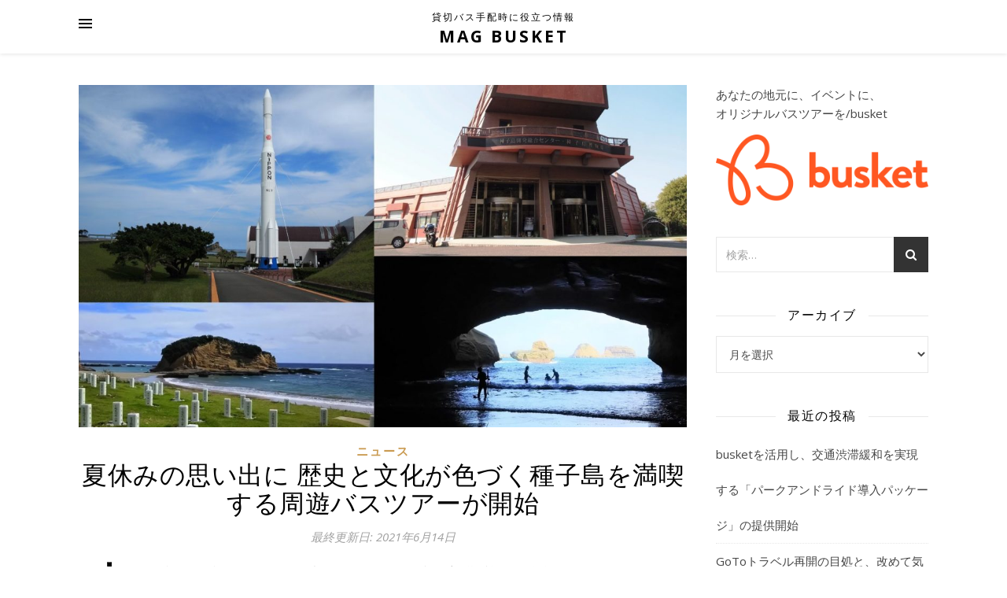

--- FILE ---
content_type: text/html; charset=UTF-8
request_url: https://mag.busket.net/tanegashima-bus-tour/
body_size: 13508
content:
<!DOCTYPE html>
<html lang="ja">
<head>
	<meta charset="UTF-8">
	<meta name="viewport" content="width=device-width, initial-scale=1.0" />
	<link rel="profile" href="https://gmpg.org/xfn/11">

<title>夏休みの思い出に 歴史と文化が色づく種子島を満喫する周遊バスツアーが開始 &#8211; mag busket</title>
<link rel='dns-prefetch' href='//fonts.googleapis.com' />
<link rel='dns-prefetch' href='//s.w.org' />
<link rel="alternate" type="application/rss+xml" title="mag busket &raquo; フィード" href="https://mag.busket.net/feed/" />
<link rel="alternate" type="application/rss+xml" title="mag busket &raquo; コメントフィード" href="https://mag.busket.net/comments/feed/" />
<link rel="alternate" type="application/rss+xml" title="mag busket &raquo; 夏休みの思い出に 歴史と文化が色づく種子島を満喫する周遊バスツアーが開始 のコメントのフィード" href="https://mag.busket.net/tanegashima-bus-tour/feed/" />
		<script type="text/javascript">
			window._wpemojiSettings = {"baseUrl":"https:\/\/s.w.org\/images\/core\/emoji\/12.0.0-1\/72x72\/","ext":".png","svgUrl":"https:\/\/s.w.org\/images\/core\/emoji\/12.0.0-1\/svg\/","svgExt":".svg","source":{"concatemoji":"https:\/\/mag.busket.net\/wp-includes\/js\/wp-emoji-release.min.js?ver=5.2.21"}};
			!function(e,a,t){var n,r,o,i=a.createElement("canvas"),p=i.getContext&&i.getContext("2d");function s(e,t){var a=String.fromCharCode;p.clearRect(0,0,i.width,i.height),p.fillText(a.apply(this,e),0,0);e=i.toDataURL();return p.clearRect(0,0,i.width,i.height),p.fillText(a.apply(this,t),0,0),e===i.toDataURL()}function c(e){var t=a.createElement("script");t.src=e,t.defer=t.type="text/javascript",a.getElementsByTagName("head")[0].appendChild(t)}for(o=Array("flag","emoji"),t.supports={everything:!0,everythingExceptFlag:!0},r=0;r<o.length;r++)t.supports[o[r]]=function(e){if(!p||!p.fillText)return!1;switch(p.textBaseline="top",p.font="600 32px Arial",e){case"flag":return s([55356,56826,55356,56819],[55356,56826,8203,55356,56819])?!1:!s([55356,57332,56128,56423,56128,56418,56128,56421,56128,56430,56128,56423,56128,56447],[55356,57332,8203,56128,56423,8203,56128,56418,8203,56128,56421,8203,56128,56430,8203,56128,56423,8203,56128,56447]);case"emoji":return!s([55357,56424,55356,57342,8205,55358,56605,8205,55357,56424,55356,57340],[55357,56424,55356,57342,8203,55358,56605,8203,55357,56424,55356,57340])}return!1}(o[r]),t.supports.everything=t.supports.everything&&t.supports[o[r]],"flag"!==o[r]&&(t.supports.everythingExceptFlag=t.supports.everythingExceptFlag&&t.supports[o[r]]);t.supports.everythingExceptFlag=t.supports.everythingExceptFlag&&!t.supports.flag,t.DOMReady=!1,t.readyCallback=function(){t.DOMReady=!0},t.supports.everything||(n=function(){t.readyCallback()},a.addEventListener?(a.addEventListener("DOMContentLoaded",n,!1),e.addEventListener("load",n,!1)):(e.attachEvent("onload",n),a.attachEvent("onreadystatechange",function(){"complete"===a.readyState&&t.readyCallback()})),(n=t.source||{}).concatemoji?c(n.concatemoji):n.wpemoji&&n.twemoji&&(c(n.twemoji),c(n.wpemoji)))}(window,document,window._wpemojiSettings);
		</script>
		<style type="text/css">
img.wp-smiley,
img.emoji {
	display: inline !important;
	border: none !important;
	box-shadow: none !important;
	height: 1em !important;
	width: 1em !important;
	margin: 0 .07em !important;
	vertical-align: -0.1em !important;
	background: none !important;
	padding: 0 !important;
}
</style>
	<link rel='stylesheet' id='wp-block-library-css'  href='https://mag.busket.net/wp-includes/css/dist/block-library/style.min.css?ver=5.2.21' type='text/css' media='all' />
<link rel='stylesheet' id='ashe-style-css'  href='https://mag.busket.net/wp-content/themes/ashe/style.css?ver=1.8.2' type='text/css' media='all' />
<link rel='stylesheet' id='fontawesome-css'  href='https://mag.busket.net/wp-content/themes/ashe/assets/css/font-awesome.css?ver=5.2.21' type='text/css' media='all' />
<link rel='stylesheet' id='fontello-css'  href='https://mag.busket.net/wp-content/themes/ashe/assets/css/fontello.css?ver=5.2.21' type='text/css' media='all' />
<link rel='stylesheet' id='slick-css'  href='https://mag.busket.net/wp-content/themes/ashe/assets/css/slick.css?ver=5.2.21' type='text/css' media='all' />
<link rel='stylesheet' id='scrollbar-css'  href='https://mag.busket.net/wp-content/themes/ashe/assets/css/perfect-scrollbar.css?ver=5.2.21' type='text/css' media='all' />
<link rel='stylesheet' id='ashe-responsive-css'  href='https://mag.busket.net/wp-content/themes/ashe/assets/css/responsive.css?ver=1.8.2' type='text/css' media='all' />
<link rel='stylesheet' id='ashe-playfair-font-css'  href='//fonts.googleapis.com/css?family=Playfair+Display%3A400%2C700&#038;ver=1.0.0' type='text/css' media='all' />
<link rel='stylesheet' id='ashe-opensans-font-css'  href='//fonts.googleapis.com/css?family=Open+Sans%3A400italic%2C400%2C600italic%2C600%2C700italic%2C700&#038;ver=1.0.0' type='text/css' media='all' />
<script type='text/javascript' src='https://mag.busket.net/wp-includes/js/jquery/jquery.js?ver=1.12.4-wp'></script>
<script type='text/javascript' src='https://mag.busket.net/wp-includes/js/jquery/jquery-migrate.min.js?ver=1.4.1'></script>
<link rel='https://api.w.org/' href='https://mag.busket.net/wp-json/' />
<link rel="EditURI" type="application/rsd+xml" title="RSD" href="https://mag.busket.net/xmlrpc.php?rsd" />
<link rel="wlwmanifest" type="application/wlwmanifest+xml" href="https://mag.busket.net/wp-includes/wlwmanifest.xml" /> 
<link rel='prev' title='【開催中止】「三陸花火競技大会」のプレイベント「三陸花火大会」が21年5月15日に開催、バスツアー限定特典を販売中' href='https://mag.busket.net/sanrikuhanabi2021/' />
<link rel='next' title='【10月22日に開催延期】スタートアップの祭典SVSが復活、会場までのバスツアーをbusketが提供' href='https://mag.busket.net/samurai-vision-summit-2021/' />
<meta name="generator" content="WordPress 5.2.21" />
<link rel="canonical" href="https://mag.busket.net/tanegashima-bus-tour/" />
<link rel='shortlink' href='https://mag.busket.net/?p=655' />
<link rel="alternate" type="application/json+oembed" href="https://mag.busket.net/wp-json/oembed/1.0/embed?url=https%3A%2F%2Fmag.busket.net%2Ftanegashima-bus-tour%2F" />
<link rel="alternate" type="text/xml+oembed" href="https://mag.busket.net/wp-json/oembed/1.0/embed?url=https%3A%2F%2Fmag.busket.net%2Ftanegashima-bus-tour%2F&#038;format=xml" />
<link rel="pingback" href="https://mag.busket.net/xmlrpc.php">
<style id="ashe_dynamic_css">body {background-color: #ffffff;}#top-bar {background-color: #ffffff;}#top-bar a {color: #000000;}#top-bar a:hover,#top-bar li.current-menu-item > a,#top-bar li.current-menu-ancestor > a,#top-bar .sub-menu li.current-menu-item > a,#top-bar .sub-menu li.current-menu-ancestor> a {color: #ca9b52;}#top-menu .sub-menu,#top-menu .sub-menu a {background-color: #ffffff;border-color: rgba(0,0,0, 0.05);}@media screen and ( max-width: 979px ) {.top-bar-socials {float: none !important;}.top-bar-socials a {line-height: 40px !important;}}.header-logo a,.site-description {color: #111;}.entry-header {background-color: #ffffff;}#main-nav {background-color: #ffffff;box-shadow: 0px 1px 5px rgba(0,0,0, 0.1);}#featured-links h6 {background-color: rgba(255,255,255, 0.85);color: #000000;}#main-nav a,#main-nav i,#main-nav #s {color: #000000;}.main-nav-sidebar span,.sidebar-alt-close-btn span {background-color: #000000;}#main-nav a:hover,#main-nav i:hover,#main-nav li.current-menu-item > a,#main-nav li.current-menu-ancestor > a,#main-nav .sub-menu li.current-menu-item > a,#main-nav .sub-menu li.current-menu-ancestor> a {color: #ca9b52;}.main-nav-sidebar:hover span {background-color: #ca9b52;}#main-menu .sub-menu,#main-menu .sub-menu a {background-color: #ffffff;border-color: rgba(0,0,0, 0.05);}#main-nav #s {background-color: #ffffff;}#main-nav #s::-webkit-input-placeholder { /* Chrome/Opera/Safari */color: rgba(0,0,0, 0.7);}#main-nav #s::-moz-placeholder { /* Firefox 19+ */color: rgba(0,0,0, 0.7);}#main-nav #s:-ms-input-placeholder { /* IE 10+ */color: rgba(0,0,0, 0.7);}#main-nav #s:-moz-placeholder { /* Firefox 18- */color: rgba(0,0,0, 0.7);}/* Background */.sidebar-alt,#featured-links,.main-content,.featured-slider-area,.page-content select,.page-content input,.page-content textarea {background-color: #ffffff;}/* Text */.page-content,.page-content select,.page-content input,.page-content textarea,.page-content .post-author a,.page-content .ashe-widget a,.page-content .comment-author {color: #464646;}/* Title */.page-content h1,.page-content h2,.page-content h3,.page-content h4,.page-content h5,.page-content h6,.page-content .post-title a,.page-content .author-description h4 a,.page-content .related-posts h4 a,.page-content .blog-pagination .previous-page a,.page-content .blog-pagination .next-page a,blockquote,.page-content .post-share a {color: #030303;}.page-content .post-title a:hover {color: rgba(3,3,3, 0.75);}/* Meta */.page-content .post-date,.page-content .post-comments,.page-content .post-author,.page-content [data-layout*="list"] .post-author a,.page-content .related-post-date,.page-content .comment-meta a,.page-content .author-share a,.page-content .post-tags a,.page-content .tagcloud a,.widget_categories li,.widget_archive li,.ahse-subscribe-box p,.rpwwt-post-author,.rpwwt-post-categories,.rpwwt-post-date,.rpwwt-post-comments-number {color: #a1a1a1;}.page-content input::-webkit-input-placeholder { /* Chrome/Opera/Safari */color: #a1a1a1;}.page-content input::-moz-placeholder { /* Firefox 19+ */color: #a1a1a1;}.page-content input:-ms-input-placeholder { /* IE 10+ */color: #a1a1a1;}.page-content input:-moz-placeholder { /* Firefox 18- */color: #a1a1a1;}/* Accent */.page-content a,.post-categories,.page-content .ashe-widget.widget_text a {color: #ca9b52;}.page-content .elementor a,.page-content .elementor a:hover {color: inherit;}.ps-container > .ps-scrollbar-y-rail > .ps-scrollbar-y {background: #ca9b52;}.page-content a:hover {color: rgba(202,155,82, 0.8);}blockquote {border-color: #ca9b52;}/* Selection */::-moz-selection {color: #ffffff;background: #ca9b52;}::selection {color: #ffffff;background: #ca9b52;}/* Border */.page-content .post-footer,[data-layout*="list"] .blog-grid > li,.page-content .author-description,.page-content .related-posts,.page-content .entry-comments,.page-content .ashe-widget li,.page-content #wp-calendar,.page-content #wp-calendar caption,.page-content #wp-calendar tbody td,.page-content .widget_nav_menu li a,.page-content .tagcloud a,.page-content select,.page-content input,.page-content textarea,.widget-title h2:before,.widget-title h2:after,.post-tags a,.gallery-caption,.wp-caption-text,table tr,table th,table td,pre,.category-description {border-color: #e8e8e8;}hr {background-color: #e8e8e8;}/* Buttons */.widget_search i,.widget_search #searchsubmit,.single-navigation i,.page-content .submit,.page-content .blog-pagination.numeric a,.page-content .blog-pagination.load-more a,.page-content .ashe-subscribe-box input[type="submit"],.page-content .widget_wysija input[type="submit"],.page-content .post-password-form input[type="submit"],.page-content .wpcf7 [type="submit"] {color: #ffffff;background-color: #333333;}.single-navigation i:hover,.page-content .submit:hover,.page-content .blog-pagination.numeric a:hover,.page-content .blog-pagination.numeric span,.page-content .blog-pagination.load-more a:hover,.page-content .ashe-subscribe-box input[type="submit"]:hover,.page-content .widget_wysija input[type="submit"]:hover,.page-content .post-password-form input[type="submit"]:hover,.page-content .wpcf7 [type="submit"]:hover {color: #ffffff;background-color: #ca9b52;}/* Image Overlay */.image-overlay,#infscr-loading,.page-content h4.image-overlay {color: #ffffff;background-color: rgba(73,73,73, 0.3);}.image-overlay a,.post-slider .prev-arrow,.post-slider .next-arrow,.page-content .image-overlay a,#featured-slider .slick-arrow,#featured-slider .slider-dots {color: #ffffff;}.slide-caption {background: rgba(255,255,255, 0.95);}#featured-slider .slick-active {background: #ffffff;}#page-footer,#page-footer select,#page-footer input,#page-footer textarea {background-color: #f6f6f6;color: #333333;}#page-footer,#page-footer a,#page-footer select,#page-footer input,#page-footer textarea {color: #333333;}#page-footer #s::-webkit-input-placeholder { /* Chrome/Opera/Safari */color: #333333;}#page-footer #s::-moz-placeholder { /* Firefox 19+ */color: #333333;}#page-footer #s:-ms-input-placeholder { /* IE 10+ */color: #333333;}#page-footer #s:-moz-placeholder { /* Firefox 18- */color: #333333;}/* Title */#page-footer h1,#page-footer h2,#page-footer h3,#page-footer h4,#page-footer h5,#page-footer h6 {color: #111111;}#page-footer a:hover {color: #ca9b52;}/* Border */#page-footer a,#page-footer .ashe-widget li,#page-footer #wp-calendar,#page-footer #wp-calendar caption,#page-footer #wp-calendar tbody td,#page-footer .widget_nav_menu li a,#page-footer select,#page-footer input,#page-footer textarea,#page-footer .widget-title h2:before,#page-footer .widget-title h2:after,.footer-widgets {border-color: #e0dbdb;}#page-footer hr {background-color: #e0dbdb;}.ashe-preloader-wrap {background-color: #ffffff;}@media screen and ( max-width: 768px ) {#featured-links {display: none;}}@media screen and ( max-width: 640px ) {.related-posts {display: none;}}.header-logo a {font-family: 'Open Sans';}#top-menu li a {font-family: 'Open Sans';}#main-menu li a {font-family: 'Open Sans';}#mobile-menu li {font-family: 'Open Sans';}#top-menu li a,#main-menu li a,#mobile-menu li {text-transform: uppercase;}.boxed-wrapper {max-width: 1160px;}.sidebar-alt {max-width: 340px;left: -340px; padding: 85px 35px 0px;}.sidebar-left,.sidebar-right {width: 307px;}.main-container {width: calc(100% - 307px);width: -webkit-calc(100% - 307px);}#top-bar > div,#main-nav > div,#featured-links,.main-content,.page-footer-inner,.featured-slider-area.boxed-wrapper {padding-left: 40px;padding-right: 40px;}#top-menu {float: left;}.top-bar-socials {float: right;}.entry-header {height: 500px;background-image:url(https://mag.busket.net/wp-content/uploads/2019/11/cropped-main-1.png);background-size: cover;}.entry-header {background-position: center center;}.logo-img {max-width: 500px;}.mini-logo a {max-width: 70px;}#main-nav {text-align: center;}.main-nav-sidebar {position: absolute;top: 0px;left: 40px;z-index: 1;}.main-nav-icons {position: absolute;top: 0px;right: 40px;z-index: 2;}.mini-logo {position: absolute;left: auto;top: 0;}.main-nav-sidebar ~ .mini-logo {margin-left: 30px;}#featured-links .featured-link {margin-right: 20px;}#featured-links .featured-link:last-of-type {margin-right: 0;}#featured-links .featured-link {width: calc( (100% - -20px) / 0 - 1px);width: -webkit-calc( (100% - -20px) / 0- 1px);}.featured-link:nth-child(1) .cv-inner {display: none;}.featured-link:nth-child(2) .cv-inner {display: none;}.featured-link:nth-child(3) .cv-inner {display: none;}.blog-grid > li {width: 100%;margin-bottom: 30px;}.sidebar-right {padding-left: 37px;}.post-content > p:first-of-type:first-letter {font-family: "Playfair Display";font-weight: 400;float: left;margin: 0px 12px 0 0;font-size: 80px;line-height: 65px;text-align: center;color: #030303;}@-moz-document url-prefix() {.post-content > p:first-of-type:first-letter {margin-top: 10px !important;}}.footer-widgets > .ashe-widget {width: 30%;margin-right: 5%;}.footer-widgets > .ashe-widget:nth-child(3n+3) {margin-right: 0;}.footer-widgets > .ashe-widget:nth-child(3n+4) {clear: both;}.copyright-info {float: right;}.footer-socials {float: left;}.woocommerce div.product .stock,.woocommerce div.product p.price,.woocommerce div.product span.price,.woocommerce ul.products li.product .price,.woocommerce-Reviews .woocommerce-review__author,.woocommerce form .form-row .required,.woocommerce form .form-row.woocommerce-invalid label,.woocommerce .page-content div.product .woocommerce-tabs ul.tabs li a {color: #464646;}.woocommerce a.remove:hover {color: #464646 !important;}.woocommerce a.remove,.woocommerce .product_meta,.page-content .woocommerce-breadcrumb,.page-content .woocommerce-review-link,.page-content .woocommerce-breadcrumb a,.page-content .woocommerce-MyAccount-navigation-link a,.woocommerce .woocommerce-info:before,.woocommerce .page-content .woocommerce-result-count,.woocommerce-page .page-content .woocommerce-result-count,.woocommerce-Reviews .woocommerce-review__published-date,.woocommerce .product_list_widget .quantity,.woocommerce .widget_products .amount,.woocommerce .widget_price_filter .price_slider_amount,.woocommerce .widget_recently_viewed_products .amount,.woocommerce .widget_top_rated_products .amount,.woocommerce .widget_recent_reviews .reviewer {color: #a1a1a1;}.woocommerce a.remove {color: #a1a1a1 !important;}p.demo_store,.woocommerce-store-notice,.woocommerce span.onsale { background-color: #ca9b52;}.woocommerce .star-rating::before,.woocommerce .star-rating span::before,.woocommerce .page-content ul.products li.product .button,.page-content .woocommerce ul.products li.product .button,.page-content .woocommerce-MyAccount-navigation-link.is-active a,.page-content .woocommerce-MyAccount-navigation-link a:hover { color: #ca9b52;}.woocommerce form.login,.woocommerce form.register,.woocommerce-account fieldset,.woocommerce form.checkout_coupon,.woocommerce .woocommerce-info,.woocommerce .woocommerce-error,.woocommerce .woocommerce-message,.woocommerce .widget_shopping_cart .total,.woocommerce.widget_shopping_cart .total,.woocommerce-Reviews .comment_container,.woocommerce-cart #payment ul.payment_methods,#add_payment_method #payment ul.payment_methods,.woocommerce-checkout #payment ul.payment_methods,.woocommerce div.product .woocommerce-tabs ul.tabs::before,.woocommerce div.product .woocommerce-tabs ul.tabs::after,.woocommerce div.product .woocommerce-tabs ul.tabs li,.woocommerce .woocommerce-MyAccount-navigation-link,.select2-container--default .select2-selection--single {border-color: #e8e8e8;}.woocommerce-cart #payment,#add_payment_method #payment,.woocommerce-checkout #payment,.woocommerce .woocommerce-info,.woocommerce .woocommerce-error,.woocommerce .woocommerce-message,.woocommerce div.product .woocommerce-tabs ul.tabs li {background-color: rgba(232,232,232, 0.3);}.woocommerce-cart #payment div.payment_box::before,#add_payment_method #payment div.payment_box::before,.woocommerce-checkout #payment div.payment_box::before {border-color: rgba(232,232,232, 0.5);}.woocommerce-cart #payment div.payment_box,#add_payment_method #payment div.payment_box,.woocommerce-checkout #payment div.payment_box {background-color: rgba(232,232,232, 0.5);}.page-content .woocommerce input.button,.page-content .woocommerce a.button,.page-content .woocommerce a.button.alt,.page-content .woocommerce button.button.alt,.page-content .woocommerce input.button.alt,.page-content .woocommerce #respond input#submit.alt,.woocommerce .page-content .widget_product_search input[type="submit"],.woocommerce .page-content .woocommerce-message .button,.woocommerce .page-content a.button.alt,.woocommerce .page-content button.button.alt,.woocommerce .page-content #respond input#submit,.woocommerce .page-content .widget_price_filter .button,.woocommerce .page-content .woocommerce-message .button,.woocommerce-page .page-content .woocommerce-message .button,.woocommerce .page-content nav.woocommerce-pagination ul li a,.woocommerce .page-content nav.woocommerce-pagination ul li span {color: #ffffff;background-color: #333333;}.page-content .woocommerce input.button:hover,.page-content .woocommerce a.button:hover,.page-content .woocommerce a.button.alt:hover,.page-content .woocommerce button.button.alt:hover,.page-content .woocommerce input.button.alt:hover,.page-content .woocommerce #respond input#submit.alt:hover,.woocommerce .page-content .woocommerce-message .button:hover,.woocommerce .page-content a.button.alt:hover,.woocommerce .page-content button.button.alt:hover,.woocommerce .page-content #respond input#submit:hover,.woocommerce .page-content .widget_price_filter .button:hover,.woocommerce .page-content .woocommerce-message .button:hover,.woocommerce-page .page-content .woocommerce-message .button:hover,.woocommerce .page-content nav.woocommerce-pagination ul li a:hover,.woocommerce .page-content nav.woocommerce-pagination ul li span.current {color: #ffffff;background-color: #ca9b52;}.woocommerce .page-content nav.woocommerce-pagination ul li a.prev,.woocommerce .page-content nav.woocommerce-pagination ul li a.next {color: #333333;}.woocommerce .page-content nav.woocommerce-pagination ul li a.prev:hover,.woocommerce .page-content nav.woocommerce-pagination ul li a.next:hover {color: #ca9b52;}.woocommerce .page-content nav.woocommerce-pagination ul li a.prev:after,.woocommerce .page-content nav.woocommerce-pagination ul li a.next:after {color: #ffffff;}.woocommerce .page-content nav.woocommerce-pagination ul li a.prev:hover:after,.woocommerce .page-content nav.woocommerce-pagination ul li a.next:hover:after {color: #ffffff;}.cssload-cube{background-color:#333333;width:9px;height:9px;position:absolute;margin:auto;animation:cssload-cubemove 2s infinite ease-in-out;-o-animation:cssload-cubemove 2s infinite ease-in-out;-ms-animation:cssload-cubemove 2s infinite ease-in-out;-webkit-animation:cssload-cubemove 2s infinite ease-in-out;-moz-animation:cssload-cubemove 2s infinite ease-in-out}.cssload-cube1{left:13px;top:0;animation-delay:.1s;-o-animation-delay:.1s;-ms-animation-delay:.1s;-webkit-animation-delay:.1s;-moz-animation-delay:.1s}.cssload-cube2{left:25px;top:0;animation-delay:.2s;-o-animation-delay:.2s;-ms-animation-delay:.2s;-webkit-animation-delay:.2s;-moz-animation-delay:.2s}.cssload-cube3{left:38px;top:0;animation-delay:.3s;-o-animation-delay:.3s;-ms-animation-delay:.3s;-webkit-animation-delay:.3s;-moz-animation-delay:.3s}.cssload-cube4{left:0;top:13px;animation-delay:.1s;-o-animation-delay:.1s;-ms-animation-delay:.1s;-webkit-animation-delay:.1s;-moz-animation-delay:.1s}.cssload-cube5{left:13px;top:13px;animation-delay:.2s;-o-animation-delay:.2s;-ms-animation-delay:.2s;-webkit-animation-delay:.2s;-moz-animation-delay:.2s}.cssload-cube6{left:25px;top:13px;animation-delay:.3s;-o-animation-delay:.3s;-ms-animation-delay:.3s;-webkit-animation-delay:.3s;-moz-animation-delay:.3s}.cssload-cube7{left:38px;top:13px;animation-delay:.4s;-o-animation-delay:.4s;-ms-animation-delay:.4s;-webkit-animation-delay:.4s;-moz-animation-delay:.4s}.cssload-cube8{left:0;top:25px;animation-delay:.2s;-o-animation-delay:.2s;-ms-animation-delay:.2s;-webkit-animation-delay:.2s;-moz-animation-delay:.2s}.cssload-cube9{left:13px;top:25px;animation-delay:.3s;-o-animation-delay:.3s;-ms-animation-delay:.3s;-webkit-animation-delay:.3s;-moz-animation-delay:.3s}.cssload-cube10{left:25px;top:25px;animation-delay:.4s;-o-animation-delay:.4s;-ms-animation-delay:.4s;-webkit-animation-delay:.4s;-moz-animation-delay:.4s}.cssload-cube11{left:38px;top:25px;animation-delay:.5s;-o-animation-delay:.5s;-ms-animation-delay:.5s;-webkit-animation-delay:.5s;-moz-animation-delay:.5s}.cssload-cube12{left:0;top:38px;animation-delay:.3s;-o-animation-delay:.3s;-ms-animation-delay:.3s;-webkit-animation-delay:.3s;-moz-animation-delay:.3s}.cssload-cube13{left:13px;top:38px;animation-delay:.4s;-o-animation-delay:.4s;-ms-animation-delay:.4s;-webkit-animation-delay:.4s;-moz-animation-delay:.4s}.cssload-cube14{left:25px;top:38px;animation-delay:.5s;-o-animation-delay:.5s;-ms-animation-delay:.5s;-webkit-animation-delay:.5s;-moz-animation-delay:.5s}.cssload-cube15{left:38px;top:38px;animation-delay:.6s;-o-animation-delay:.6s;-ms-animation-delay:.6s;-webkit-animation-delay:.6s;-moz-animation-delay:.6s}.cssload-spinner{margin:auto;width:49px;height:49px;position:relative}@keyframes cssload-cubemove{35%{transform:scale(0.005)}50%{transform:scale(1.7)}65%{transform:scale(0.005)}}@-o-keyframes cssload-cubemove{35%{-o-transform:scale(0.005)}50%{-o-transform:scale(1.7)}65%{-o-transform:scale(0.005)}}@-ms-keyframes cssload-cubemove{35%{-ms-transform:scale(0.005)}50%{-ms-transform:scale(1.7)}65%{-ms-transform:scale(0.005)}}@-webkit-keyframes cssload-cubemove{35%{-webkit-transform:scale(0.005)}50%{-webkit-transform:scale(1.7)}65%{-webkit-transform:scale(0.005)}}@-moz-keyframes cssload-cubemove{35%{-moz-transform:scale(0.005)}50%{-moz-transform:scale(1.7)}65%{-moz-transform:scale(0.005)}}</style><meta name="bmi-version" content="1.4.8" /><link rel="icon" href="https://mag.busket.net/wp-content/uploads/2019/11/cropped-favicon-32x32.png" sizes="32x32" />
<link rel="icon" href="https://mag.busket.net/wp-content/uploads/2019/11/cropped-favicon-192x192.png" sizes="192x192" />
<link rel="apple-touch-icon-precomposed" href="https://mag.busket.net/wp-content/uploads/2019/11/cropped-favicon-180x180.png" />
<meta name="msapplication-TileImage" content="https://mag.busket.net/wp-content/uploads/2019/11/cropped-favicon-270x270.png" />

<!-- BEGIN ExactMetrics v5.3.9 Universal Analytics - https://exactmetrics.com/ -->
<script>
(function(i,s,o,g,r,a,m){i['GoogleAnalyticsObject']=r;i[r]=i[r]||function(){
	(i[r].q=i[r].q||[]).push(arguments)},i[r].l=1*new Date();a=s.createElement(o),
	m=s.getElementsByTagName(o)[0];a.async=1;a.src=g;m.parentNode.insertBefore(a,m)
})(window,document,'script','https://www.google-analytics.com/analytics.js','ga');
  ga('create', 'UA-151868565-1', 'auto');
  ga('send', 'pageview');
</script>
<!-- END ExactMetrics Universal Analytics -->
</head>

<body class="post-template-default single single-post postid-655 single-format-standard wp-embed-responsive">

	<!-- Preloader -->
	
	<!-- Page Wrapper -->
	<div id="page-wrap">

		<!-- Boxed Wrapper -->
		<div id="page-header" >

		
<div id="top-bar" class="clear-fix">
	<div class="boxed-wrapper">
		
		
		<div class="top-bar-socials">

			
			
			
			
		</div>

	
	</div>
</div><!-- #top-bar -->

<!-- 
	<div class="entry-header">
		<div class="cv-outer">
		<div class="cv-inner">
			<div class="header-logo">
				
									
										<a href="https://mag.busket.net/">mag busket</a>
					
								
				<p class="site-description">mag from busket.net</p>
				
			</div>
		</div>
		</div>
	</div>

 -->
<div id="main-nav" class="clear-fix">

	<div class="boxed-wrapper">	
		
		<!-- Alt Sidebar Icon -->
				<div class="main-nav-sidebar">
			<div>
				<span></span>
				<span></span>
				<span></span>
			</div>
		</div>
		
		<!-- Mini Logo -->
	    <div style="padding-top: 10px;">
	    <div style="font-size: 0.8em; letter-spacing: 2px;">貸切バス手配時に役立つ情報</div>
	    <div style="font-weight: bold; font-size: 1.4em; letter-spacing: 3px; margin-bottom: 10px;">
    		<a href="https://mag.busket.net/" title="mag busket">MAG BUSKET</a>
	    </div>
		
<!-- 		
		 -->
		<!-- Icons -->
<!-- 		<div class="main-nav-icons">
						<div class="main-nav-search">
				<i class="fa fa-search"></i>
				<i class="fa fa-times"></i>
				<form role="search" method="get" id="searchform" class="clear-fix" action="https://mag.busket.net/"><input type="search" name="s" id="s" placeholder="検索…" data-placeholder="入力して Enter キーを押す" value="" /><i class="fa fa-search"></i><input type="submit" id="searchsubmit" value="st" /></form>			</div>
					</div>
 -->
		
		<!-- Mobile Menu Button -->
<!-- 		<span class="mobile-menu-btn">
			<i class="fa fa-chevron-down"></i>
		</span>
 -->
		
	</div>

</div><!-- #main-nav -->

		</div><!-- .boxed-wrapper -->

		<!-- Page Content -->
		<div class="page-content">

			
<div class="sidebar-alt-wrap">
	<div class="sidebar-alt-close image-overlay"></div>
	<aside class="sidebar-alt">

		<div class="sidebar-alt-close-btn">
			<span></span>
			<span></span>
		</div>

		<div ="ashe-widget"><p>代替サイドバーにウィジェットがありません。</p></div>		
	</aside>
</div>
<!-- Page Content -->
<div class="main-content clear-fix boxed-wrapper" data-sidebar-sticky="1">


	
<div class="sidebar-alt-wrap">
	<div class="sidebar-alt-close image-overlay"></div>
	<aside class="sidebar-alt">

		<div class="sidebar-alt-close-btn">
			<span></span>
			<span></span>
		</div>

		<div ="ashe-widget"><p>代替サイドバーにウィジェットがありません。</p></div>		
	</aside>
</div>
	<!-- Main Container -->
	<div class="main-container">

		<article id="post-655" class="post-655 post type-post status-publish format-standard has-post-thumbnail hentry category-news">

	

	<div class="post-media">
		<img width="1140" height="641" src="https://mag.busket.net/wp-content/uploads/2021/06/種子島-周遊バスツアー-1140x641.jpg" class="attachment-ashe-full-thumbnail size-ashe-full-thumbnail wp-post-image" alt="" srcset="https://mag.busket.net/wp-content/uploads/2021/06/種子島-周遊バスツアー-1140x641.jpg 1140w, https://mag.busket.net/wp-content/uploads/2021/06/種子島-周遊バスツアー-300x169.jpg 300w, https://mag.busket.net/wp-content/uploads/2021/06/種子島-周遊バスツアー-768x432.jpg 768w, https://mag.busket.net/wp-content/uploads/2021/06/種子島-周遊バスツアー-1024x576.jpg 1024w" sizes="(max-width: 1140px) 100vw, 1140px" />	</div>

	<header class="post-header">

		<div class="post-categories"><a href="https://mag.busket.net/category/news/" rel="category tag">ニュース</a> </div>
				<h1 class="post-title">夏休みの思い出に 歴史と文化が色づく種子島を満喫する周遊バスツアーが開始</h1>
		
				<div class="post-meta clear-fix">

							<span class="post-date">最終更新日: 2021年6月14日</span>
						
			<span class="meta-sep">/</span>
			
			
		</div>
		
	</header>

	<div class="post-content">

		
<p>南の島・種子島といえば、いわずもがな、ロケットの打ち上げ場所として有名です。</p>



<p>日本最大のロケット宇宙センターである種子島では、ロケットの打ち上げ時には多くの観光客や一目打ち上げを見たい人たちが多く訪れます。</p>



<p>ちなみに、<a href="http://Ｈ３ロケット、全容現す　来年度初打ち上げへ試験―鹿児島・種子島">今年はH3ロケットの初号機が打ち上がる</a>と言われており、今年の夏以降にはH3初号機のロケット打ち上げが見られるかもしれません。</p>



<figure class="wp-block-image"><img src="http://mag.busket.net/wp-content/uploads/2021/06/宇宙科学技術館-1024x768.jpg" alt="" class="wp-image-657" srcset="https://mag.busket.net/wp-content/uploads/2021/06/宇宙科学技術館-1024x768.jpg 1024w, https://mag.busket.net/wp-content/uploads/2021/06/宇宙科学技術館-300x225.jpg 300w, https://mag.busket.net/wp-content/uploads/2021/06/宇宙科学技術館-768x576.jpg 768w, https://mag.busket.net/wp-content/uploads/2021/06/宇宙科学技術館-1140x855.jpg 1140w" sizes="(max-width: 1024px) 100vw, 1024px" /><figcaption>宇宙センターの様子</figcaption></figure>



<p>そんな種子島も、鹿児島県の南方に位置し、ハワイを彷彿とさせるサーフアイランドとして、サーファーなどからも愛されている常夏の島でもあります。</p>



<p>また、歴史の教科書でも登場するように、鉄砲伝来の地であり、火縄銃の製作が始められた場所でもあり、また、もっと歴史をさかのぼれば、旧石器時代に人類が生活していた数少ない遺跡が今なお残す地でもあります。</p>



<p>まさに、種子島は歴史や文化の宝庫の離島といえる場所であり、ロケットの打ち上げ意外にも十分に楽しめる場所ではないでしょうか。</p>



<p>そうした種子島の歴史や風土を満喫するため、半日かけて種子島の様々な遺跡やミュージアムを見学するバスツアーが企画されました。もちろん、宇宙センターの見学も。</p>



<p>門倉岬や千座の岩屋、雄龍雌龍岩では、種子島の自然を満喫し、宇宙センター科学館では、宇宙について思いを馳せ、広田遺跡ミュージアムで旧石器時代の歴史に触れ、鉄砲館では鉄砲伝来とともに種子島の民俗や文化を感じることができます。</p>



<p><strong>日時は8月14日</strong>。バスツアーはお昼から開始で、当日の朝に鹿児島からフェリーに乗って種子島へ行き、その日の夕方に鹿児島に戻ることができます。もちろん、種子島で一泊しても良し。前泊してじっくり楽しむのもよし。種子島のフェリー乗り場の近くには、居酒屋や地元の食堂も建ち並んでいます。</p>



<p>ちょうど<strong>夏休みの時期</strong>でもあるので、子ども達と一緒にツアーを楽しむと、良い夏休みの思い出もなるかもしれません。</p>



<p>これを機会に、南国の離島・種子島を楽しんでみませんか。</p>



<p><strong>▼ツアー詳細・お申し込みはこちら<br><a href="https://busket.net/users/user-2021040223-91050826/events/event-2021052015-6bc07fa9"></a></strong><a href="https://busket.net/users/user-2021040223-91050826/events/event-2021052015-6bc07fa9"><strong>https://busket.net/users/user-2021040223-91050826/events/event-2021052015-6bc07fa9</strong></a></p>



<p></p>
	</div>

	<footer class="post-footer">

		
				<span class="post-author">投稿者:&nbsp;<a href="https://mag.busket.net/author/chf32216/" title="busket の投稿" rel="author">busket</a></span>
		
		<a href="https://mag.busket.net/tanegashima-bus-tour/#respond" class="post-comments" >0件のコメント</a>		
	</footer>


</article>
<!-- Previous Post -->
<a href="https://mag.busket.net/samurai-vision-summit-2021/" title="【10月22日に開催延期】スタートアップの祭典SVSが復活、会場までのバスツアーをbusketが提供" class="single-navigation previous-post">
<img width="75" height="75" src="https://mag.busket.net/wp-content/uploads/2021/06/shibuya_logo2-75x75.jpg" class="attachment-ashe-single-navigation size-ashe-single-navigation wp-post-image" alt="" srcset="https://mag.busket.net/wp-content/uploads/2021/06/shibuya_logo2-75x75.jpg 75w, https://mag.busket.net/wp-content/uploads/2021/06/shibuya_logo2-150x150.jpg 150w, https://mag.busket.net/wp-content/uploads/2021/06/shibuya_logo2-300x300.jpg 300w" sizes="(max-width: 75px) 100vw, 75px" /><i class="fa fa-angle-right"></i>
</a>

<!-- Next Post -->
<a href="https://mag.busket.net/sanrikuhanabi2021/" title="【開催中止】「三陸花火競技大会」のプレイベント「三陸花火大会」が21年5月15日に開催、バスツアー限定特典を販売中" class="single-navigation next-post">
	<img width="75" height="75" src="https://mag.busket.net/wp-content/uploads/2021/04/111358372_2622468458011483_4541573474550414657_n-75x75.jpeg" class="attachment-ashe-single-navigation size-ashe-single-navigation wp-post-image" alt="" srcset="https://mag.busket.net/wp-content/uploads/2021/04/111358372_2622468458011483_4541573474550414657_n-75x75.jpeg 75w, https://mag.busket.net/wp-content/uploads/2021/04/111358372_2622468458011483_4541573474550414657_n-150x150.jpeg 150w, https://mag.busket.net/wp-content/uploads/2021/04/111358372_2622468458011483_4541573474550414657_n-300x300.jpeg 300w" sizes="(max-width: 75px) 100vw, 75px" />	<i class="fa fa-angle-left"></i>
</a>

			<div class="related-posts">
				<h3>これも好きかも</h3>

				
					<section>
						<a href="https://mag.busket.net/happydaytrip-2017/"><img width="500" height="330" src="https://mag.busket.net/wp-content/uploads/2019/11/170719_0047.jpg.730x0_q95_crop-smart-500x330.jpg" class="attachment-ashe-grid-thumbnail size-ashe-grid-thumbnail wp-post-image" alt="" /></a>
						<h4><a href="https://mag.busket.net/happydaytrip-2017/">九十九里の保育所が文化施設に！サーフィン、ヨガなどのアクティビティを日帰りで贅沢体験</a></h4>
						<span class="related-post-date">2017年7月19日</span>
					</section>

				
					<section>
						<a href="https://mag.busket.net/vaccine-bus/"><img width="500" height="330" src="https://mag.busket.net/wp-content/uploads/2021/06/Blue-and-White-Clean-and-Bold-Vaccine-Information-General-Health-Yard-Sign-500x330.jpg" class="attachment-ashe-grid-thumbnail size-ashe-grid-thumbnail wp-post-image" alt="" /></a>
						<h4><a href="https://mag.busket.net/vaccine-bus/">貸切バスを活用した、新型コロナワクチン接種を促す方法</a></h4>
						<span class="related-post-date">2021年6月25日</span>
					</section>

				
					<section>
						<a href="https://mag.busket.net/sanrikuhanabi2021/"><img width="500" height="330" src="https://mag.busket.net/wp-content/uploads/2021/04/111358372_2622468458011483_4541573474550414657_n-500x330.jpeg" class="attachment-ashe-grid-thumbnail size-ashe-grid-thumbnail wp-post-image" alt="" /></a>
						<h4><a href="https://mag.busket.net/sanrikuhanabi2021/">【開催中止】「三陸花火競技大会」のプレイベント「三陸花火大会」が21年5月15日に開催、バスツアー限定特典を販売中</a></h4>
						<span class="related-post-date">2021年4月12日</span>
					</section>

				
				<div class="clear-fix"></div>
			</div>

			<div class="comments-area" id="comments">	<div id="respond" class="comment-respond">
		<h3 id="reply-title" class="comment-reply-title">コメントを残す <small><a rel="nofollow" id="cancel-comment-reply-link" href="/tanegashima-bus-tour/#respond" style="display:none;">コメントをキャンセル</a></small></h3>			<form action="https://mag.busket.net/wp-comments-post.php" method="post" id="commentform" class="comment-form" novalidate>
				<p class="comment-notes"><span id="email-notes">メールアドレスが公開されることはありません。</span> <span class="required">*</span> が付いている欄は必須項目です</p><p class="comment-form-author"><label for="author">名前 <span class="required">*</span></label> <input id="author" name="author" type="text" value="" size="30" maxlength="245" required='required' /></p>
<p class="comment-form-email"><label for="email">メール <span class="required">*</span></label> <input id="email" name="email" type="email" value="" size="30" maxlength="100" aria-describedby="email-notes" required='required' /></p>
<p class="comment-form-url"><label for="url">サイト</label> <input id="url" name="url" type="url" value="" size="30" maxlength="200" /></p>
<p class="comment-form-cookies-consent"><input id="wp-comment-cookies-consent" name="wp-comment-cookies-consent" type="checkbox" value="yes" /><label for="wp-comment-cookies-consent">次回のコメントで使用するためブラウザーに自分の名前、メールアドレス、サイトを保存する。</label></p>
<p class="comment-form-comment"><label for="comment">コメント</label> <textarea id="comment" name="comment" cols="45" rows="8" maxlength="65525" required="required"></textarea></p><p class="form-submit"><input name="submit" type="submit" id="submit" class="submit" value="コメントを送信" /> <input type='hidden' name='comment_post_ID' value='655' id='comment_post_ID' />
<input type='hidden' name='comment_parent' id='comment_parent' value='0' />
</p><p style="display: none;"><input type="hidden" id="akismet_comment_nonce" name="akismet_comment_nonce" value="df3aabf191" /></p><p style="display: none;"><input type="hidden" id="ak_js" name="ak_js" value="217"/></p>			</form>
			</div><!-- #respond -->
	</div>
	</div><!-- .main-container -->


	
<div class="sidebar-right-wrap">
	<aside class="sidebar-right">
		<div id="custom_html-3" class="widget_text ashe-widget widget_custom_html"><div class="textwidget custom-html-widget"><aside class="widget">
	<p class="heading heading-widget">あなたの地元に、イベントに、<br>オリジナルバスツアーを/busket</p><a href="https://busket.net/welcome-organizers"><img width="300" height="100" src="https://mag.busket.net/wp-content/uploads/2019/11/busket-logo.png" class="image wp-image-352  attachment-medium size-medium" alt="" style="max-width: 100%; height: auto;"></a></aside></div></div><div id="search-2" class="ashe-widget widget_search"><form role="search" method="get" id="searchform" class="clear-fix" action="https://mag.busket.net/"><input type="search" name="s" id="s" placeholder="検索…" data-placeholder="入力して Enter キーを押す" value="" /><i class="fa fa-search"></i><input type="submit" id="searchsubmit" value="st" /></form></div><div id="archives-2" class="ashe-widget widget_archive"><div class="widget-title"><h2>アーカイブ</h2></div>		<label class="screen-reader-text" for="archives-dropdown-2">アーカイブ</label>
		<select id="archives-dropdown-2" name="archive-dropdown">
			
			<option value="">月を選択</option>
				<option value='https://mag.busket.net/2021/12/'> 2021年12月 </option>
	<option value='https://mag.busket.net/2021/10/'> 2021年10月 </option>
	<option value='https://mag.busket.net/2021/09/'> 2021年9月 </option>
	<option value='https://mag.busket.net/2021/08/'> 2021年8月 </option>
	<option value='https://mag.busket.net/2021/07/'> 2021年7月 </option>
	<option value='https://mag.busket.net/2021/06/'> 2021年6月 </option>
	<option value='https://mag.busket.net/2021/04/'> 2021年4月 </option>
	<option value='https://mag.busket.net/2021/03/'> 2021年3月 </option>
	<option value='https://mag.busket.net/2021/02/'> 2021年2月 </option>
	<option value='https://mag.busket.net/2021/01/'> 2021年1月 </option>
	<option value='https://mag.busket.net/2020/11/'> 2020年11月 </option>
	<option value='https://mag.busket.net/2020/10/'> 2020年10月 </option>
	<option value='https://mag.busket.net/2020/09/'> 2020年9月 </option>
	<option value='https://mag.busket.net/2020/08/'> 2020年8月 </option>
	<option value='https://mag.busket.net/2020/06/'> 2020年6月 </option>
	<option value='https://mag.busket.net/2020/04/'> 2020年4月 </option>
	<option value='https://mag.busket.net/2020/03/'> 2020年3月 </option>
	<option value='https://mag.busket.net/2020/02/'> 2020年2月 </option>
	<option value='https://mag.busket.net/2019/12/'> 2019年12月 </option>
	<option value='https://mag.busket.net/2019/11/'> 2019年11月 </option>
	<option value='https://mag.busket.net/2019/09/'> 2019年9月 </option>
	<option value='https://mag.busket.net/2019/08/'> 2019年8月 </option>
	<option value='https://mag.busket.net/2019/07/'> 2019年7月 </option>
	<option value='https://mag.busket.net/2019/06/'> 2019年6月 </option>
	<option value='https://mag.busket.net/2019/05/'> 2019年5月 </option>
	<option value='https://mag.busket.net/2019/04/'> 2019年4月 </option>
	<option value='https://mag.busket.net/2017/07/'> 2017年7月 </option>
	<option value='https://mag.busket.net/2017/06/'> 2017年6月 </option>
	<option value='https://mag.busket.net/2017/03/'> 2017年3月 </option>
	<option value='https://mag.busket.net/2017/02/'> 2017年2月 </option>
	<option value='https://mag.busket.net/2017/01/'> 2017年1月 </option>
	<option value='https://mag.busket.net/2016/10/'> 2016年10月 </option>
	<option value='https://mag.busket.net/2016/07/'> 2016年7月 </option>
	<option value='https://mag.busket.net/2016/02/'> 2016年2月 </option>
	<option value='https://mag.busket.net/2016/01/'> 2016年1月 </option>
	<option value='https://mag.busket.net/2015/12/'> 2015年12月 </option>
	<option value='https://mag.busket.net/2015/10/'> 2015年10月 </option>
	<option value='https://mag.busket.net/2015/09/'> 2015年9月 </option>
	<option value='https://mag.busket.net/2015/08/'> 2015年8月 </option>
	<option value='https://mag.busket.net/2015/07/'> 2015年7月 </option>
	<option value='https://mag.busket.net/2015/06/'> 2015年6月 </option>
	<option value='https://mag.busket.net/2015/05/'> 2015年5月 </option>
	<option value='https://mag.busket.net/2015/04/'> 2015年4月 </option>
	<option value='https://mag.busket.net/2015/02/'> 2015年2月 </option>
	<option value='https://mag.busket.net/2015/01/'> 2015年1月 </option>
	<option value='https://mag.busket.net/2014/11/'> 2014年11月 </option>
	<option value='https://mag.busket.net/2014/09/'> 2014年9月 </option>
	<option value='https://mag.busket.net/2014/08/'> 2014年8月 </option>
	<option value='https://mag.busket.net/2014/07/'> 2014年7月 </option>
	<option value='https://mag.busket.net/2014/06/'> 2014年6月 </option>
	<option value='https://mag.busket.net/2014/03/'> 2014年3月 </option>
	<option value='https://mag.busket.net/2014/01/'> 2014年1月 </option>
	<option value='https://mag.busket.net/2013/12/'> 2013年12月 </option>

		</select>

<script type='text/javascript'>
/* <![CDATA[ */
(function() {
	var dropdown = document.getElementById( "archives-dropdown-2" );
	function onSelectChange() {
		if ( dropdown.options[ dropdown.selectedIndex ].value !== '' ) {
			document.location.href = this.options[ this.selectedIndex ].value;
		}
	}
	dropdown.onchange = onSelectChange;
})();
/* ]]> */
</script>

		</div>		<div id="recent-posts-2" class="ashe-widget widget_recent_entries">		<div class="widget-title"><h2>最近の投稿</h2></div>		<ul>
											<li>
					<a href="https://mag.busket.net/park-and-ride/">busketを活用し、交通渋滞緩和を実現する「パークアンドライド導入パッケージ」の提供開始</a>
									</li>
											<li>
					<a href="https://mag.busket.net/gototravel-restarting/">GoToトラベル再開の目処と、改めて気をつけたい「新しい旅のエチケット」</a>
									</li>
											<li>
					<a href="https://mag.busket.net/svs-shuttlebus/">SVSにて取手駅と会場を結ぶシャトルバスを実施</a>
									</li>
					</ul>
		</div><div id="categories-2" class="ashe-widget widget_categories"><div class="widget-title"><h2>カテゴリー</h2></div>		<ul>
				<li class="cat-item cat-item-2"><a href="https://mag.busket.net/category/notice/">お知らせ</a>
</li>
	<li class="cat-item cat-item-23"><a href="https://mag.busket.net/category/%e3%82%ab%e3%83%ab%e3%83%81%e3%83%a3%e3%83%bc/">カルチャー</a>
</li>
	<li class="cat-item cat-item-9"><a href="https://mag.busket.net/category/column/">コラム</a>
</li>
	<li class="cat-item cat-item-12"><a href="https://mag.busket.net/category/news/">ニュース</a>
</li>
	<li class="cat-item cat-item-4"><a href="https://mag.busket.net/category/media/">メディア掲載</a>
</li>
	<li class="cat-item cat-item-22"><a href="https://mag.busket.net/category/%e3%83%aa%e3%82%af%e3%83%ab%e3%83%bc%e3%83%88/">リクルート</a>
</li>
	<li class="cat-item cat-item-5"><a href="https://mag.busket.net/category/report/">レポート</a>
</li>
	<li class="cat-item cat-item-1"><a href="https://mag.busket.net/category/others/">未分類</a>
</li>
		</ul>
			</div><div id="tag_cloud-4" class="ashe-widget widget_tag_cloud"><div class="widget-title"><h2>タグ</h2></div><div class="tagcloud"><a href="https://mag.busket.net/tag/banana/" class="tag-cloud-link tag-link-8 tag-link-position-1" style="font-size: 22pt;" aria-label="BANANA (75個の項目)">BANANA</a>
<a href="https://mag.busket.net/tag/ffkt/" class="tag-cloud-link tag-link-30 tag-link-position-2" style="font-size: 9.5949367088608pt;" aria-label="ffkt (2個の項目)">ffkt</a>
<a href="https://mag.busket.net/tag/rainbow-disco-club/" class="tag-cloud-link tag-link-14 tag-link-position-3" style="font-size: 11.544303797468pt;" aria-label="RAINBOW DISCO CLUB (4個の項目)">RAINBOW DISCO CLUB</a>
<a href="https://mag.busket.net/tag/rural/" class="tag-cloud-link tag-link-11 tag-link-position-4" style="font-size: 12.253164556962pt;" aria-label="rural (5個の項目)">rural</a>
<a href="https://mag.busket.net/tag/taicoclub/" class="tag-cloud-link tag-link-10 tag-link-position-5" style="font-size: 13.316455696203pt;" aria-label="TAICOCLUB (7個の項目)">TAICOCLUB</a>
<a href="https://mag.busket.net/tag/zipang/" class="tag-cloud-link tag-link-15 tag-link-position-6" style="font-size: 13.759493670886pt;" aria-label="ZIPANG (8個の項目)">ZIPANG</a>
<a href="https://mag.busket.net/tag/%e3%82%ad%e3%83%a3%e3%83%b3%e3%83%97/" class="tag-cloud-link tag-link-27 tag-link-position-7" style="font-size: 8pt;" aria-label="キャンプ (1個の項目)">キャンプ</a>
<a href="https://mag.busket.net/tag/%e3%82%b7%e3%83%a3%e3%83%88%e3%83%ab%e3%83%90%e3%82%b9/" class="tag-cloud-link tag-link-29 tag-link-position-8" style="font-size: 8pt;" aria-label="シャトルバス (1個の項目)">シャトルバス</a>
<a href="https://mag.busket.net/tag/%e4%b8%89%e9%99%b8%e8%8a%b1%e7%81%ab%e5%a4%a7%e4%bc%9a/" class="tag-cloud-link tag-link-31 tag-link-position-9" style="font-size: 8pt;" aria-label="三陸花火大会 (1個の項目)">三陸花火大会</a>
<a href="https://mag.busket.net/tag/%e5%be%93%e6%a5%ad%e5%93%a1%e9%80%81%e8%bf%8e/" class="tag-cloud-link tag-link-28 tag-link-position-10" style="font-size: 9.5949367088608pt;" aria-label="従業員送迎 (2個の項目)">従業員送迎</a></div>
</div>	</aside>
</div>
</div><!-- .page-content -->

		</div><!-- .page-content -->

		<!-- Page Footer -->
		<footer id="page-footer" class="clear-fix">
			
			<!-- Scroll Top Button -->
						<span class="scrolltop">
				<i class="fa fa fa-angle-up"></i>
			</span>
			
			<div class="page-footer-inner boxed-wrapper">

			<!-- Footer Widgets -->
			
<div class="footer-widgets clear-fix">
	<div id="custom_html-4" class="widget_text ashe-widget widget_custom_html"><div class="textwidget custom-html-widget"><aside class="widget">
	<p class="heading heading-widget">あなたの地元に、イベントに、<br>オリジナルバスツアーを/busket</p><a href="https://busket.net/welcome-organizers"><img width="300" height="100" src="https://mag.busket.net/wp-content/uploads/2019/11/busket-logo.png" class="image wp-image-352  attachment-medium size-medium" alt="" style="max-width: 100%; height: auto;"></a></aside></div></div><div id="categories-3" class="ashe-widget widget_categories"><div class="widget-title"><h2>カテゴリー</h2></div>		<ul>
				<li class="cat-item cat-item-2"><a href="https://mag.busket.net/category/notice/">お知らせ</a>
</li>
	<li class="cat-item cat-item-23"><a href="https://mag.busket.net/category/%e3%82%ab%e3%83%ab%e3%83%81%e3%83%a3%e3%83%bc/">カルチャー</a>
</li>
	<li class="cat-item cat-item-9"><a href="https://mag.busket.net/category/column/">コラム</a>
</li>
	<li class="cat-item cat-item-12"><a href="https://mag.busket.net/category/news/">ニュース</a>
</li>
	<li class="cat-item cat-item-4"><a href="https://mag.busket.net/category/media/">メディア掲載</a>
</li>
	<li class="cat-item cat-item-22"><a href="https://mag.busket.net/category/%e3%83%aa%e3%82%af%e3%83%ab%e3%83%bc%e3%83%88/">リクルート</a>
</li>
	<li class="cat-item cat-item-5"><a href="https://mag.busket.net/category/report/">レポート</a>
</li>
	<li class="cat-item cat-item-1"><a href="https://mag.busket.net/category/others/">未分類</a>
</li>
		</ul>
			</div><div id="tag_cloud-3" class="ashe-widget widget_tag_cloud"><div class="widget-title"><h2>タグ</h2></div><div class="tagcloud"><a href="https://mag.busket.net/tag/banana/" class="tag-cloud-link tag-link-8 tag-link-position-1" style="font-size: 22pt;" aria-label="BANANA (75個の項目)">BANANA</a>
<a href="https://mag.busket.net/tag/ffkt/" class="tag-cloud-link tag-link-30 tag-link-position-2" style="font-size: 9.5949367088608pt;" aria-label="ffkt (2個の項目)">ffkt</a>
<a href="https://mag.busket.net/tag/rainbow-disco-club/" class="tag-cloud-link tag-link-14 tag-link-position-3" style="font-size: 11.544303797468pt;" aria-label="RAINBOW DISCO CLUB (4個の項目)">RAINBOW DISCO CLUB</a>
<a href="https://mag.busket.net/tag/rural/" class="tag-cloud-link tag-link-11 tag-link-position-4" style="font-size: 12.253164556962pt;" aria-label="rural (5個の項目)">rural</a>
<a href="https://mag.busket.net/tag/taicoclub/" class="tag-cloud-link tag-link-10 tag-link-position-5" style="font-size: 13.316455696203pt;" aria-label="TAICOCLUB (7個の項目)">TAICOCLUB</a>
<a href="https://mag.busket.net/tag/zipang/" class="tag-cloud-link tag-link-15 tag-link-position-6" style="font-size: 13.759493670886pt;" aria-label="ZIPANG (8個の項目)">ZIPANG</a>
<a href="https://mag.busket.net/tag/%e3%82%ad%e3%83%a3%e3%83%b3%e3%83%97/" class="tag-cloud-link tag-link-27 tag-link-position-7" style="font-size: 8pt;" aria-label="キャンプ (1個の項目)">キャンプ</a>
<a href="https://mag.busket.net/tag/%e3%82%b7%e3%83%a3%e3%83%88%e3%83%ab%e3%83%90%e3%82%b9/" class="tag-cloud-link tag-link-29 tag-link-position-8" style="font-size: 8pt;" aria-label="シャトルバス (1個の項目)">シャトルバス</a>
<a href="https://mag.busket.net/tag/%e4%b8%89%e9%99%b8%e8%8a%b1%e7%81%ab%e5%a4%a7%e4%bc%9a/" class="tag-cloud-link tag-link-31 tag-link-position-9" style="font-size: 8pt;" aria-label="三陸花火大会 (1個の項目)">三陸花火大会</a>
<a href="https://mag.busket.net/tag/%e5%be%93%e6%a5%ad%e5%93%a1%e9%80%81%e8%bf%8e/" class="tag-cloud-link tag-link-28 tag-link-position-10" style="font-size: 9.5949367088608pt;" aria-label="従業員送迎 (2個の項目)">従業員送迎</a></div>
</div></div>
			<div class="footer-copyright">
				<div class="copyright-info">
				&copy; 2026 Wunder Transport Technologies, Inc.				</div>

								<!--
				<div class="credit">
					Ashe Theme by <a href="http://wp-royal.com/"><a href="https://wp-royal.com/">WP Royal</a>.</a>				</div>
            -->

			</div>

			</div><!-- .boxed-wrapper -->

		</footer><!-- #page-footer -->

	</div><!-- #page-wrap -->

<script type='text/javascript' src='https://mag.busket.net/wp-content/themes/ashe/assets/js/custom-plugins.js?ver=1.8.2'></script>
<script type='text/javascript' src='https://mag.busket.net/wp-content/themes/ashe/assets/js/custom-scripts.js?ver=1.8.2'></script>
<script type='text/javascript' src='https://mag.busket.net/wp-includes/js/comment-reply.min.js?ver=5.2.21'></script>
<script type='text/javascript' src='https://mag.busket.net/wp-includes/js/wp-embed.min.js?ver=5.2.21'></script>
<script async="async" type='text/javascript' src='https://mag.busket.net/wp-content/plugins/akismet/_inc/form.js?ver=4.1.1'></script>

</body>
</html>

--- FILE ---
content_type: text/plain
request_url: https://www.google-analytics.com/j/collect?v=1&_v=j102&a=1478220495&t=pageview&_s=1&dl=https%3A%2F%2Fmag.busket.net%2Ftanegashima-bus-tour%2F&ul=en-us%40posix&dt=%E5%A4%8F%E4%BC%91%E3%81%BF%E3%81%AE%E6%80%9D%E3%81%84%E5%87%BA%E3%81%AB%20%E6%AD%B4%E5%8F%B2%E3%81%A8%E6%96%87%E5%8C%96%E3%81%8C%E8%89%B2%E3%81%A5%E3%81%8F%E7%A8%AE%E5%AD%90%E5%B3%B6%E3%82%92%E6%BA%80%E5%96%AB%E3%81%99%E3%82%8B%E5%91%A8%E9%81%8A%E3%83%90%E3%82%B9%E3%83%84%E3%82%A2%E3%83%BC%E3%81%8C%E9%96%8B%E5%A7%8B%20%E2%80%93%20mag%20busket&sr=1280x720&vp=1280x720&_u=IEBAAEABAAAAACAAI~&jid=1292491011&gjid=868492365&cid=592712190.1769906495&tid=UA-151868565-1&_gid=485278660.1769906495&_r=1&_slc=1&z=2062922420
body_size: -450
content:
2,cG-YMHHKE1E8T